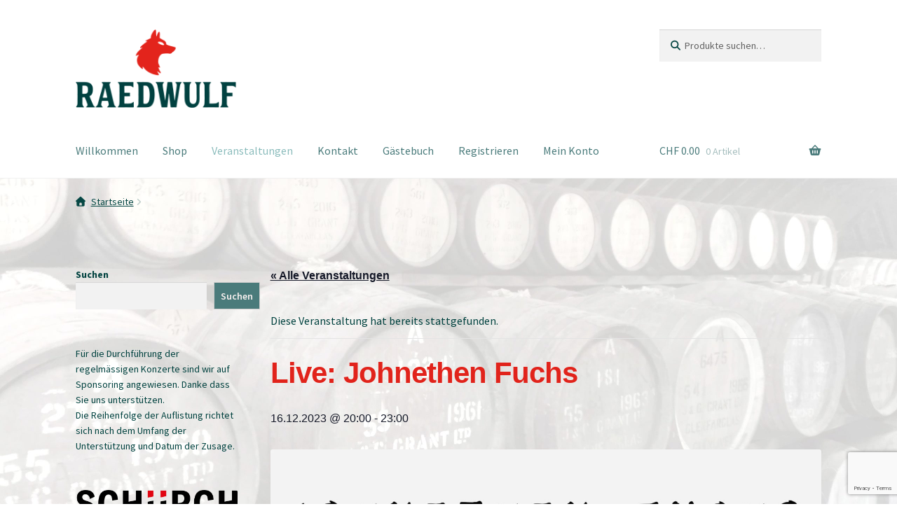

--- FILE ---
content_type: text/html; charset=utf-8
request_url: https://www.google.com/recaptcha/api2/anchor?ar=1&k=6LfYbgIqAAAAAEv1_LeVNZ64XxhtqsOIz1ivJ3kq&co=aHR0cHM6Ly9yYWVkd3VsZi5jaDo0NDM.&hl=en&v=N67nZn4AqZkNcbeMu4prBgzg&size=invisible&anchor-ms=20000&execute-ms=30000&cb=aua6szjpfi82
body_size: 48749
content:
<!DOCTYPE HTML><html dir="ltr" lang="en"><head><meta http-equiv="Content-Type" content="text/html; charset=UTF-8">
<meta http-equiv="X-UA-Compatible" content="IE=edge">
<title>reCAPTCHA</title>
<style type="text/css">
/* cyrillic-ext */
@font-face {
  font-family: 'Roboto';
  font-style: normal;
  font-weight: 400;
  font-stretch: 100%;
  src: url(//fonts.gstatic.com/s/roboto/v48/KFO7CnqEu92Fr1ME7kSn66aGLdTylUAMa3GUBHMdazTgWw.woff2) format('woff2');
  unicode-range: U+0460-052F, U+1C80-1C8A, U+20B4, U+2DE0-2DFF, U+A640-A69F, U+FE2E-FE2F;
}
/* cyrillic */
@font-face {
  font-family: 'Roboto';
  font-style: normal;
  font-weight: 400;
  font-stretch: 100%;
  src: url(//fonts.gstatic.com/s/roboto/v48/KFO7CnqEu92Fr1ME7kSn66aGLdTylUAMa3iUBHMdazTgWw.woff2) format('woff2');
  unicode-range: U+0301, U+0400-045F, U+0490-0491, U+04B0-04B1, U+2116;
}
/* greek-ext */
@font-face {
  font-family: 'Roboto';
  font-style: normal;
  font-weight: 400;
  font-stretch: 100%;
  src: url(//fonts.gstatic.com/s/roboto/v48/KFO7CnqEu92Fr1ME7kSn66aGLdTylUAMa3CUBHMdazTgWw.woff2) format('woff2');
  unicode-range: U+1F00-1FFF;
}
/* greek */
@font-face {
  font-family: 'Roboto';
  font-style: normal;
  font-weight: 400;
  font-stretch: 100%;
  src: url(//fonts.gstatic.com/s/roboto/v48/KFO7CnqEu92Fr1ME7kSn66aGLdTylUAMa3-UBHMdazTgWw.woff2) format('woff2');
  unicode-range: U+0370-0377, U+037A-037F, U+0384-038A, U+038C, U+038E-03A1, U+03A3-03FF;
}
/* math */
@font-face {
  font-family: 'Roboto';
  font-style: normal;
  font-weight: 400;
  font-stretch: 100%;
  src: url(//fonts.gstatic.com/s/roboto/v48/KFO7CnqEu92Fr1ME7kSn66aGLdTylUAMawCUBHMdazTgWw.woff2) format('woff2');
  unicode-range: U+0302-0303, U+0305, U+0307-0308, U+0310, U+0312, U+0315, U+031A, U+0326-0327, U+032C, U+032F-0330, U+0332-0333, U+0338, U+033A, U+0346, U+034D, U+0391-03A1, U+03A3-03A9, U+03B1-03C9, U+03D1, U+03D5-03D6, U+03F0-03F1, U+03F4-03F5, U+2016-2017, U+2034-2038, U+203C, U+2040, U+2043, U+2047, U+2050, U+2057, U+205F, U+2070-2071, U+2074-208E, U+2090-209C, U+20D0-20DC, U+20E1, U+20E5-20EF, U+2100-2112, U+2114-2115, U+2117-2121, U+2123-214F, U+2190, U+2192, U+2194-21AE, U+21B0-21E5, U+21F1-21F2, U+21F4-2211, U+2213-2214, U+2216-22FF, U+2308-230B, U+2310, U+2319, U+231C-2321, U+2336-237A, U+237C, U+2395, U+239B-23B7, U+23D0, U+23DC-23E1, U+2474-2475, U+25AF, U+25B3, U+25B7, U+25BD, U+25C1, U+25CA, U+25CC, U+25FB, U+266D-266F, U+27C0-27FF, U+2900-2AFF, U+2B0E-2B11, U+2B30-2B4C, U+2BFE, U+3030, U+FF5B, U+FF5D, U+1D400-1D7FF, U+1EE00-1EEFF;
}
/* symbols */
@font-face {
  font-family: 'Roboto';
  font-style: normal;
  font-weight: 400;
  font-stretch: 100%;
  src: url(//fonts.gstatic.com/s/roboto/v48/KFO7CnqEu92Fr1ME7kSn66aGLdTylUAMaxKUBHMdazTgWw.woff2) format('woff2');
  unicode-range: U+0001-000C, U+000E-001F, U+007F-009F, U+20DD-20E0, U+20E2-20E4, U+2150-218F, U+2190, U+2192, U+2194-2199, U+21AF, U+21E6-21F0, U+21F3, U+2218-2219, U+2299, U+22C4-22C6, U+2300-243F, U+2440-244A, U+2460-24FF, U+25A0-27BF, U+2800-28FF, U+2921-2922, U+2981, U+29BF, U+29EB, U+2B00-2BFF, U+4DC0-4DFF, U+FFF9-FFFB, U+10140-1018E, U+10190-1019C, U+101A0, U+101D0-101FD, U+102E0-102FB, U+10E60-10E7E, U+1D2C0-1D2D3, U+1D2E0-1D37F, U+1F000-1F0FF, U+1F100-1F1AD, U+1F1E6-1F1FF, U+1F30D-1F30F, U+1F315, U+1F31C, U+1F31E, U+1F320-1F32C, U+1F336, U+1F378, U+1F37D, U+1F382, U+1F393-1F39F, U+1F3A7-1F3A8, U+1F3AC-1F3AF, U+1F3C2, U+1F3C4-1F3C6, U+1F3CA-1F3CE, U+1F3D4-1F3E0, U+1F3ED, U+1F3F1-1F3F3, U+1F3F5-1F3F7, U+1F408, U+1F415, U+1F41F, U+1F426, U+1F43F, U+1F441-1F442, U+1F444, U+1F446-1F449, U+1F44C-1F44E, U+1F453, U+1F46A, U+1F47D, U+1F4A3, U+1F4B0, U+1F4B3, U+1F4B9, U+1F4BB, U+1F4BF, U+1F4C8-1F4CB, U+1F4D6, U+1F4DA, U+1F4DF, U+1F4E3-1F4E6, U+1F4EA-1F4ED, U+1F4F7, U+1F4F9-1F4FB, U+1F4FD-1F4FE, U+1F503, U+1F507-1F50B, U+1F50D, U+1F512-1F513, U+1F53E-1F54A, U+1F54F-1F5FA, U+1F610, U+1F650-1F67F, U+1F687, U+1F68D, U+1F691, U+1F694, U+1F698, U+1F6AD, U+1F6B2, U+1F6B9-1F6BA, U+1F6BC, U+1F6C6-1F6CF, U+1F6D3-1F6D7, U+1F6E0-1F6EA, U+1F6F0-1F6F3, U+1F6F7-1F6FC, U+1F700-1F7FF, U+1F800-1F80B, U+1F810-1F847, U+1F850-1F859, U+1F860-1F887, U+1F890-1F8AD, U+1F8B0-1F8BB, U+1F8C0-1F8C1, U+1F900-1F90B, U+1F93B, U+1F946, U+1F984, U+1F996, U+1F9E9, U+1FA00-1FA6F, U+1FA70-1FA7C, U+1FA80-1FA89, U+1FA8F-1FAC6, U+1FACE-1FADC, U+1FADF-1FAE9, U+1FAF0-1FAF8, U+1FB00-1FBFF;
}
/* vietnamese */
@font-face {
  font-family: 'Roboto';
  font-style: normal;
  font-weight: 400;
  font-stretch: 100%;
  src: url(//fonts.gstatic.com/s/roboto/v48/KFO7CnqEu92Fr1ME7kSn66aGLdTylUAMa3OUBHMdazTgWw.woff2) format('woff2');
  unicode-range: U+0102-0103, U+0110-0111, U+0128-0129, U+0168-0169, U+01A0-01A1, U+01AF-01B0, U+0300-0301, U+0303-0304, U+0308-0309, U+0323, U+0329, U+1EA0-1EF9, U+20AB;
}
/* latin-ext */
@font-face {
  font-family: 'Roboto';
  font-style: normal;
  font-weight: 400;
  font-stretch: 100%;
  src: url(//fonts.gstatic.com/s/roboto/v48/KFO7CnqEu92Fr1ME7kSn66aGLdTylUAMa3KUBHMdazTgWw.woff2) format('woff2');
  unicode-range: U+0100-02BA, U+02BD-02C5, U+02C7-02CC, U+02CE-02D7, U+02DD-02FF, U+0304, U+0308, U+0329, U+1D00-1DBF, U+1E00-1E9F, U+1EF2-1EFF, U+2020, U+20A0-20AB, U+20AD-20C0, U+2113, U+2C60-2C7F, U+A720-A7FF;
}
/* latin */
@font-face {
  font-family: 'Roboto';
  font-style: normal;
  font-weight: 400;
  font-stretch: 100%;
  src: url(//fonts.gstatic.com/s/roboto/v48/KFO7CnqEu92Fr1ME7kSn66aGLdTylUAMa3yUBHMdazQ.woff2) format('woff2');
  unicode-range: U+0000-00FF, U+0131, U+0152-0153, U+02BB-02BC, U+02C6, U+02DA, U+02DC, U+0304, U+0308, U+0329, U+2000-206F, U+20AC, U+2122, U+2191, U+2193, U+2212, U+2215, U+FEFF, U+FFFD;
}
/* cyrillic-ext */
@font-face {
  font-family: 'Roboto';
  font-style: normal;
  font-weight: 500;
  font-stretch: 100%;
  src: url(//fonts.gstatic.com/s/roboto/v48/KFO7CnqEu92Fr1ME7kSn66aGLdTylUAMa3GUBHMdazTgWw.woff2) format('woff2');
  unicode-range: U+0460-052F, U+1C80-1C8A, U+20B4, U+2DE0-2DFF, U+A640-A69F, U+FE2E-FE2F;
}
/* cyrillic */
@font-face {
  font-family: 'Roboto';
  font-style: normal;
  font-weight: 500;
  font-stretch: 100%;
  src: url(//fonts.gstatic.com/s/roboto/v48/KFO7CnqEu92Fr1ME7kSn66aGLdTylUAMa3iUBHMdazTgWw.woff2) format('woff2');
  unicode-range: U+0301, U+0400-045F, U+0490-0491, U+04B0-04B1, U+2116;
}
/* greek-ext */
@font-face {
  font-family: 'Roboto';
  font-style: normal;
  font-weight: 500;
  font-stretch: 100%;
  src: url(//fonts.gstatic.com/s/roboto/v48/KFO7CnqEu92Fr1ME7kSn66aGLdTylUAMa3CUBHMdazTgWw.woff2) format('woff2');
  unicode-range: U+1F00-1FFF;
}
/* greek */
@font-face {
  font-family: 'Roboto';
  font-style: normal;
  font-weight: 500;
  font-stretch: 100%;
  src: url(//fonts.gstatic.com/s/roboto/v48/KFO7CnqEu92Fr1ME7kSn66aGLdTylUAMa3-UBHMdazTgWw.woff2) format('woff2');
  unicode-range: U+0370-0377, U+037A-037F, U+0384-038A, U+038C, U+038E-03A1, U+03A3-03FF;
}
/* math */
@font-face {
  font-family: 'Roboto';
  font-style: normal;
  font-weight: 500;
  font-stretch: 100%;
  src: url(//fonts.gstatic.com/s/roboto/v48/KFO7CnqEu92Fr1ME7kSn66aGLdTylUAMawCUBHMdazTgWw.woff2) format('woff2');
  unicode-range: U+0302-0303, U+0305, U+0307-0308, U+0310, U+0312, U+0315, U+031A, U+0326-0327, U+032C, U+032F-0330, U+0332-0333, U+0338, U+033A, U+0346, U+034D, U+0391-03A1, U+03A3-03A9, U+03B1-03C9, U+03D1, U+03D5-03D6, U+03F0-03F1, U+03F4-03F5, U+2016-2017, U+2034-2038, U+203C, U+2040, U+2043, U+2047, U+2050, U+2057, U+205F, U+2070-2071, U+2074-208E, U+2090-209C, U+20D0-20DC, U+20E1, U+20E5-20EF, U+2100-2112, U+2114-2115, U+2117-2121, U+2123-214F, U+2190, U+2192, U+2194-21AE, U+21B0-21E5, U+21F1-21F2, U+21F4-2211, U+2213-2214, U+2216-22FF, U+2308-230B, U+2310, U+2319, U+231C-2321, U+2336-237A, U+237C, U+2395, U+239B-23B7, U+23D0, U+23DC-23E1, U+2474-2475, U+25AF, U+25B3, U+25B7, U+25BD, U+25C1, U+25CA, U+25CC, U+25FB, U+266D-266F, U+27C0-27FF, U+2900-2AFF, U+2B0E-2B11, U+2B30-2B4C, U+2BFE, U+3030, U+FF5B, U+FF5D, U+1D400-1D7FF, U+1EE00-1EEFF;
}
/* symbols */
@font-face {
  font-family: 'Roboto';
  font-style: normal;
  font-weight: 500;
  font-stretch: 100%;
  src: url(//fonts.gstatic.com/s/roboto/v48/KFO7CnqEu92Fr1ME7kSn66aGLdTylUAMaxKUBHMdazTgWw.woff2) format('woff2');
  unicode-range: U+0001-000C, U+000E-001F, U+007F-009F, U+20DD-20E0, U+20E2-20E4, U+2150-218F, U+2190, U+2192, U+2194-2199, U+21AF, U+21E6-21F0, U+21F3, U+2218-2219, U+2299, U+22C4-22C6, U+2300-243F, U+2440-244A, U+2460-24FF, U+25A0-27BF, U+2800-28FF, U+2921-2922, U+2981, U+29BF, U+29EB, U+2B00-2BFF, U+4DC0-4DFF, U+FFF9-FFFB, U+10140-1018E, U+10190-1019C, U+101A0, U+101D0-101FD, U+102E0-102FB, U+10E60-10E7E, U+1D2C0-1D2D3, U+1D2E0-1D37F, U+1F000-1F0FF, U+1F100-1F1AD, U+1F1E6-1F1FF, U+1F30D-1F30F, U+1F315, U+1F31C, U+1F31E, U+1F320-1F32C, U+1F336, U+1F378, U+1F37D, U+1F382, U+1F393-1F39F, U+1F3A7-1F3A8, U+1F3AC-1F3AF, U+1F3C2, U+1F3C4-1F3C6, U+1F3CA-1F3CE, U+1F3D4-1F3E0, U+1F3ED, U+1F3F1-1F3F3, U+1F3F5-1F3F7, U+1F408, U+1F415, U+1F41F, U+1F426, U+1F43F, U+1F441-1F442, U+1F444, U+1F446-1F449, U+1F44C-1F44E, U+1F453, U+1F46A, U+1F47D, U+1F4A3, U+1F4B0, U+1F4B3, U+1F4B9, U+1F4BB, U+1F4BF, U+1F4C8-1F4CB, U+1F4D6, U+1F4DA, U+1F4DF, U+1F4E3-1F4E6, U+1F4EA-1F4ED, U+1F4F7, U+1F4F9-1F4FB, U+1F4FD-1F4FE, U+1F503, U+1F507-1F50B, U+1F50D, U+1F512-1F513, U+1F53E-1F54A, U+1F54F-1F5FA, U+1F610, U+1F650-1F67F, U+1F687, U+1F68D, U+1F691, U+1F694, U+1F698, U+1F6AD, U+1F6B2, U+1F6B9-1F6BA, U+1F6BC, U+1F6C6-1F6CF, U+1F6D3-1F6D7, U+1F6E0-1F6EA, U+1F6F0-1F6F3, U+1F6F7-1F6FC, U+1F700-1F7FF, U+1F800-1F80B, U+1F810-1F847, U+1F850-1F859, U+1F860-1F887, U+1F890-1F8AD, U+1F8B0-1F8BB, U+1F8C0-1F8C1, U+1F900-1F90B, U+1F93B, U+1F946, U+1F984, U+1F996, U+1F9E9, U+1FA00-1FA6F, U+1FA70-1FA7C, U+1FA80-1FA89, U+1FA8F-1FAC6, U+1FACE-1FADC, U+1FADF-1FAE9, U+1FAF0-1FAF8, U+1FB00-1FBFF;
}
/* vietnamese */
@font-face {
  font-family: 'Roboto';
  font-style: normal;
  font-weight: 500;
  font-stretch: 100%;
  src: url(//fonts.gstatic.com/s/roboto/v48/KFO7CnqEu92Fr1ME7kSn66aGLdTylUAMa3OUBHMdazTgWw.woff2) format('woff2');
  unicode-range: U+0102-0103, U+0110-0111, U+0128-0129, U+0168-0169, U+01A0-01A1, U+01AF-01B0, U+0300-0301, U+0303-0304, U+0308-0309, U+0323, U+0329, U+1EA0-1EF9, U+20AB;
}
/* latin-ext */
@font-face {
  font-family: 'Roboto';
  font-style: normal;
  font-weight: 500;
  font-stretch: 100%;
  src: url(//fonts.gstatic.com/s/roboto/v48/KFO7CnqEu92Fr1ME7kSn66aGLdTylUAMa3KUBHMdazTgWw.woff2) format('woff2');
  unicode-range: U+0100-02BA, U+02BD-02C5, U+02C7-02CC, U+02CE-02D7, U+02DD-02FF, U+0304, U+0308, U+0329, U+1D00-1DBF, U+1E00-1E9F, U+1EF2-1EFF, U+2020, U+20A0-20AB, U+20AD-20C0, U+2113, U+2C60-2C7F, U+A720-A7FF;
}
/* latin */
@font-face {
  font-family: 'Roboto';
  font-style: normal;
  font-weight: 500;
  font-stretch: 100%;
  src: url(//fonts.gstatic.com/s/roboto/v48/KFO7CnqEu92Fr1ME7kSn66aGLdTylUAMa3yUBHMdazQ.woff2) format('woff2');
  unicode-range: U+0000-00FF, U+0131, U+0152-0153, U+02BB-02BC, U+02C6, U+02DA, U+02DC, U+0304, U+0308, U+0329, U+2000-206F, U+20AC, U+2122, U+2191, U+2193, U+2212, U+2215, U+FEFF, U+FFFD;
}
/* cyrillic-ext */
@font-face {
  font-family: 'Roboto';
  font-style: normal;
  font-weight: 900;
  font-stretch: 100%;
  src: url(//fonts.gstatic.com/s/roboto/v48/KFO7CnqEu92Fr1ME7kSn66aGLdTylUAMa3GUBHMdazTgWw.woff2) format('woff2');
  unicode-range: U+0460-052F, U+1C80-1C8A, U+20B4, U+2DE0-2DFF, U+A640-A69F, U+FE2E-FE2F;
}
/* cyrillic */
@font-face {
  font-family: 'Roboto';
  font-style: normal;
  font-weight: 900;
  font-stretch: 100%;
  src: url(//fonts.gstatic.com/s/roboto/v48/KFO7CnqEu92Fr1ME7kSn66aGLdTylUAMa3iUBHMdazTgWw.woff2) format('woff2');
  unicode-range: U+0301, U+0400-045F, U+0490-0491, U+04B0-04B1, U+2116;
}
/* greek-ext */
@font-face {
  font-family: 'Roboto';
  font-style: normal;
  font-weight: 900;
  font-stretch: 100%;
  src: url(//fonts.gstatic.com/s/roboto/v48/KFO7CnqEu92Fr1ME7kSn66aGLdTylUAMa3CUBHMdazTgWw.woff2) format('woff2');
  unicode-range: U+1F00-1FFF;
}
/* greek */
@font-face {
  font-family: 'Roboto';
  font-style: normal;
  font-weight: 900;
  font-stretch: 100%;
  src: url(//fonts.gstatic.com/s/roboto/v48/KFO7CnqEu92Fr1ME7kSn66aGLdTylUAMa3-UBHMdazTgWw.woff2) format('woff2');
  unicode-range: U+0370-0377, U+037A-037F, U+0384-038A, U+038C, U+038E-03A1, U+03A3-03FF;
}
/* math */
@font-face {
  font-family: 'Roboto';
  font-style: normal;
  font-weight: 900;
  font-stretch: 100%;
  src: url(//fonts.gstatic.com/s/roboto/v48/KFO7CnqEu92Fr1ME7kSn66aGLdTylUAMawCUBHMdazTgWw.woff2) format('woff2');
  unicode-range: U+0302-0303, U+0305, U+0307-0308, U+0310, U+0312, U+0315, U+031A, U+0326-0327, U+032C, U+032F-0330, U+0332-0333, U+0338, U+033A, U+0346, U+034D, U+0391-03A1, U+03A3-03A9, U+03B1-03C9, U+03D1, U+03D5-03D6, U+03F0-03F1, U+03F4-03F5, U+2016-2017, U+2034-2038, U+203C, U+2040, U+2043, U+2047, U+2050, U+2057, U+205F, U+2070-2071, U+2074-208E, U+2090-209C, U+20D0-20DC, U+20E1, U+20E5-20EF, U+2100-2112, U+2114-2115, U+2117-2121, U+2123-214F, U+2190, U+2192, U+2194-21AE, U+21B0-21E5, U+21F1-21F2, U+21F4-2211, U+2213-2214, U+2216-22FF, U+2308-230B, U+2310, U+2319, U+231C-2321, U+2336-237A, U+237C, U+2395, U+239B-23B7, U+23D0, U+23DC-23E1, U+2474-2475, U+25AF, U+25B3, U+25B7, U+25BD, U+25C1, U+25CA, U+25CC, U+25FB, U+266D-266F, U+27C0-27FF, U+2900-2AFF, U+2B0E-2B11, U+2B30-2B4C, U+2BFE, U+3030, U+FF5B, U+FF5D, U+1D400-1D7FF, U+1EE00-1EEFF;
}
/* symbols */
@font-face {
  font-family: 'Roboto';
  font-style: normal;
  font-weight: 900;
  font-stretch: 100%;
  src: url(//fonts.gstatic.com/s/roboto/v48/KFO7CnqEu92Fr1ME7kSn66aGLdTylUAMaxKUBHMdazTgWw.woff2) format('woff2');
  unicode-range: U+0001-000C, U+000E-001F, U+007F-009F, U+20DD-20E0, U+20E2-20E4, U+2150-218F, U+2190, U+2192, U+2194-2199, U+21AF, U+21E6-21F0, U+21F3, U+2218-2219, U+2299, U+22C4-22C6, U+2300-243F, U+2440-244A, U+2460-24FF, U+25A0-27BF, U+2800-28FF, U+2921-2922, U+2981, U+29BF, U+29EB, U+2B00-2BFF, U+4DC0-4DFF, U+FFF9-FFFB, U+10140-1018E, U+10190-1019C, U+101A0, U+101D0-101FD, U+102E0-102FB, U+10E60-10E7E, U+1D2C0-1D2D3, U+1D2E0-1D37F, U+1F000-1F0FF, U+1F100-1F1AD, U+1F1E6-1F1FF, U+1F30D-1F30F, U+1F315, U+1F31C, U+1F31E, U+1F320-1F32C, U+1F336, U+1F378, U+1F37D, U+1F382, U+1F393-1F39F, U+1F3A7-1F3A8, U+1F3AC-1F3AF, U+1F3C2, U+1F3C4-1F3C6, U+1F3CA-1F3CE, U+1F3D4-1F3E0, U+1F3ED, U+1F3F1-1F3F3, U+1F3F5-1F3F7, U+1F408, U+1F415, U+1F41F, U+1F426, U+1F43F, U+1F441-1F442, U+1F444, U+1F446-1F449, U+1F44C-1F44E, U+1F453, U+1F46A, U+1F47D, U+1F4A3, U+1F4B0, U+1F4B3, U+1F4B9, U+1F4BB, U+1F4BF, U+1F4C8-1F4CB, U+1F4D6, U+1F4DA, U+1F4DF, U+1F4E3-1F4E6, U+1F4EA-1F4ED, U+1F4F7, U+1F4F9-1F4FB, U+1F4FD-1F4FE, U+1F503, U+1F507-1F50B, U+1F50D, U+1F512-1F513, U+1F53E-1F54A, U+1F54F-1F5FA, U+1F610, U+1F650-1F67F, U+1F687, U+1F68D, U+1F691, U+1F694, U+1F698, U+1F6AD, U+1F6B2, U+1F6B9-1F6BA, U+1F6BC, U+1F6C6-1F6CF, U+1F6D3-1F6D7, U+1F6E0-1F6EA, U+1F6F0-1F6F3, U+1F6F7-1F6FC, U+1F700-1F7FF, U+1F800-1F80B, U+1F810-1F847, U+1F850-1F859, U+1F860-1F887, U+1F890-1F8AD, U+1F8B0-1F8BB, U+1F8C0-1F8C1, U+1F900-1F90B, U+1F93B, U+1F946, U+1F984, U+1F996, U+1F9E9, U+1FA00-1FA6F, U+1FA70-1FA7C, U+1FA80-1FA89, U+1FA8F-1FAC6, U+1FACE-1FADC, U+1FADF-1FAE9, U+1FAF0-1FAF8, U+1FB00-1FBFF;
}
/* vietnamese */
@font-face {
  font-family: 'Roboto';
  font-style: normal;
  font-weight: 900;
  font-stretch: 100%;
  src: url(//fonts.gstatic.com/s/roboto/v48/KFO7CnqEu92Fr1ME7kSn66aGLdTylUAMa3OUBHMdazTgWw.woff2) format('woff2');
  unicode-range: U+0102-0103, U+0110-0111, U+0128-0129, U+0168-0169, U+01A0-01A1, U+01AF-01B0, U+0300-0301, U+0303-0304, U+0308-0309, U+0323, U+0329, U+1EA0-1EF9, U+20AB;
}
/* latin-ext */
@font-face {
  font-family: 'Roboto';
  font-style: normal;
  font-weight: 900;
  font-stretch: 100%;
  src: url(//fonts.gstatic.com/s/roboto/v48/KFO7CnqEu92Fr1ME7kSn66aGLdTylUAMa3KUBHMdazTgWw.woff2) format('woff2');
  unicode-range: U+0100-02BA, U+02BD-02C5, U+02C7-02CC, U+02CE-02D7, U+02DD-02FF, U+0304, U+0308, U+0329, U+1D00-1DBF, U+1E00-1E9F, U+1EF2-1EFF, U+2020, U+20A0-20AB, U+20AD-20C0, U+2113, U+2C60-2C7F, U+A720-A7FF;
}
/* latin */
@font-face {
  font-family: 'Roboto';
  font-style: normal;
  font-weight: 900;
  font-stretch: 100%;
  src: url(//fonts.gstatic.com/s/roboto/v48/KFO7CnqEu92Fr1ME7kSn66aGLdTylUAMa3yUBHMdazQ.woff2) format('woff2');
  unicode-range: U+0000-00FF, U+0131, U+0152-0153, U+02BB-02BC, U+02C6, U+02DA, U+02DC, U+0304, U+0308, U+0329, U+2000-206F, U+20AC, U+2122, U+2191, U+2193, U+2212, U+2215, U+FEFF, U+FFFD;
}

</style>
<link rel="stylesheet" type="text/css" href="https://www.gstatic.com/recaptcha/releases/N67nZn4AqZkNcbeMu4prBgzg/styles__ltr.css">
<script nonce="mbWO86P8PHtdGa7nUUTAHg" type="text/javascript">window['__recaptcha_api'] = 'https://www.google.com/recaptcha/api2/';</script>
<script type="text/javascript" src="https://www.gstatic.com/recaptcha/releases/N67nZn4AqZkNcbeMu4prBgzg/recaptcha__en.js" nonce="mbWO86P8PHtdGa7nUUTAHg">
      
    </script></head>
<body><div id="rc-anchor-alert" class="rc-anchor-alert"></div>
<input type="hidden" id="recaptcha-token" value="[base64]">
<script type="text/javascript" nonce="mbWO86P8PHtdGa7nUUTAHg">
      recaptcha.anchor.Main.init("[\x22ainput\x22,[\x22bgdata\x22,\x22\x22,\[base64]/[base64]/MjU1Ong/[base64]/[base64]/[base64]/[base64]/[base64]/[base64]/[base64]/[base64]/[base64]/[base64]/[base64]/[base64]/[base64]/[base64]/[base64]\\u003d\x22,\[base64]\\u003d\\u003d\x22,\x22HibDgkjDlnLDqkxCwr1Hw7k9QcKUw6wuwrpBIj1iw7XCphHDgkU/w5J3ZDnCpMK7ciI/wrMyW8OpXMO+wo3DksKDZ01fwqEBwq0fI8OZw4I/NsKhw4txUMKRwp12d8OWwowGBcKyB8OWPsK5G8OsTcOyMQjCkMKsw69zwq/DpDPCgFnChsKswr8tZVkTLUfCk8OBwqrDiAzChMKTfMKQFBEcSsK5wp1AEMOfwqkYTMOSwotfW8O7JMOqw4YxCcKJCcOWwq3CmX54w7wYX1TDqVPCm8KmwrHDkmYjEijDscOHwro9w4XCtMOHw6jDq3TCsgs9J0c8D8ONwo5raMO8w53ClsKIQ8KhDcKowo8Zwp/DgWvCq8K3eEw/GAbDl8KXF8OIwpPDl8KSZAHCnQXDsWJWw7LChsOIw6YXwrPCmFTDq3LDlg9ZR1g2E8KeW8OfVsOnw4EOwrEJFzDDrGcNw4dvB33DisO9wpRkbMK3wocTc1tGwqFvw4Y6ccOWfRjDjn8sfMOGBBAZWcKgwqgcw6jDuMOCWx/DmxzDkR/ChcO5MzbCrsOuw6vDj0XCnsOjwpLDmwtYw7vClsOmMRVIwqI8w5s7HR/DhlxLMcO+woJ8wp/DhQV1woNjacORQMKjwrjCkcKRwpjCqWsswpRrwrvCgMOKwqbDrW7DrcOmCMKlwpvCmzJCGV0iHgHCo8K1wolRw4BEwqEwMsKdLMKTwojDuAXCqxYRw7xdBX/DqcKqwpFceEtdPcKFwrA8Z8OXaWV9w7AjwoNhCxjClMORw4/CjcOOKQxgw77DkcKOwqPDoRLDnFTDsW/CscOtw7REw6wHw5XDoRjCjSIdwr8KeDDDmMKGFwDDsMKJGAPCv8OoQMKAWS3DisKww7HCpX0nI8OCw6LCvw8Lw4lFwqjDqA8lw4oKYj14UMO3wo1Tw7sQw6k7KUlPw688wppcRGwyM8Okw5rDoH5Ow496SRgefGvDrMKSw71Ka8OnOcOrIcO/D8KiwqHCuTQzw5nCvMKVKsKTw6d3FMOzbhpMAG9ywrpkwoFKJMOrFEjDqwwGKsO7wr/DmsKNw7wvMgTDh8O/aWZTJ8KBwrrCrsKnw6fDqsOYwoXDncOlw6XClXdXccK5wqclZSwpw6LDkA7DksOzw4nDssODWMOUwqzCl8KXwp/CnTtkwp0nUsORwrd2wqRpw4bDvMO3BFXCgXLCnTRYwqAzD8OBwqvDosKgc8OVw5PCjsKQw5RPDiXDssKWwovCuMOxS0XDqFdzwpbDrg0yw4vChk/[base64]/[base64]/DpsOSwrXCjhx8GMKVDF7Dk8KLdCEMHsO6QU9gw7bCvXUOwoV2ACzCiMKywobDvcKZw77DvsOjbcO3w4zCt8KPbsOgw7/Dr8KlwobDrFsmY8OHworDj8OMw4YjNCEGaMOaw6LDmhx5w7VHw6fDkGlcwrnCmUzCv8K+w5/Ds8OPwoXCscKtU8OQZ8KLeMOGw6RxwpF2w7Bew7TClMOBw6cYYcO5U2HDoD3DjV/CqcKWwoXCiCrCjcKjJWhpZgLDoDnDjMOuLcKAbUXDpsKWJXoDTMOwXnzCksKbG8O3w4ltTEwTw5/Dr8KHwoDDkC4Ywr/DgsKUHsKUI8OJfjfDlHxBZAjDuG3ClgPDkgUEwpBAG8O1w7NxI8OsScKcKsOwwp5KDg7DlcKxw6ZtF8OzwqhpwpXCkTZ9w7XDsh9+U0VANzrCh8KRw7tdwozDjMOrw5BUw6vDinoBw7cAaMKjScONR8KpwrjCqcKuEzTChWMXwrQMwog9wrAlw6p/GMOQw5HCpRoiPMO8L1rDn8K2KmPDh01OaW7DmwnDo2rDm8Kywqh4wqJ+ICnDnx8uwojCq8K0w4JPScKabTTDuBXDvMOTw6o2ScOiw5NbY8OowoXCnMKgw4/Dr8Kbwrt+w7JsR8Obwpsnwq3CrhNiJ8O7w4XCuQMlwpXCqcOVPAlsw51WwpXCl8KXwr8nCsK8wrIxwoTDocO8G8K2IcOdw6glHijCrcOew4FGCDHDuUfChAsww6jCgGYzwpHCncODKcKhLjs5wq7DusK0ZW/Dn8KuZU/Dk1PDshDCtCEkfsOWHcK5bsKCw5FBw7c7w6HDmcKFwovClwzCpcOXwrkvw6/DjnzDo3JMaEk+AGfChMOYwrNfH8O/w5sKwosZwq0UUcKqw67CmMOvUzNsE8OjwpVcw4nCnidaOMOWR2TCmcOINsKqXMOHw5RXwpIdd8OzBsKTNMOgw6rDjsKAw6nCjsOTJi/CqcOCwrAIw7/DpXFwwpB0wrbDgx8hwpPCvFdqwoHDsMKxJAQ+A8Kow6hyaGXDrE/DlMK6wr49w4nCnVnDqMKhw5UKeyIOwpcfw4TCnsK3XcKVwrPDq8K+w7ljw7PCqsOhwp8pB8Kiw6cLw6zCryFWCBs2w57DjmQFw4rCkcK1DMOBwohZAsOEK8OTwqQMwr7CpcO5wqzDiRXDqgvDsAjDkw/CnMOnSWPDmcO/w7FTT3rDgArCo2jDuzbDkRg8wqXCvsKmfl4DwpcZw5bDjcOvwrA6CMKGfcKsw6wjwqtEdcKRw6fDjcOUw51IQcO7BTbCuj/DkcK6SlfDlhxEAcOzwq9Zw5TCiMKrGTbDogklJsKuAsK+DBkWw6ErOMOwN8OODcO1wrtxwrpfGcOUwo4lexF4wqt7VMOuwqRRw7htw7vCpVlKIsOEwoUzwpYQw7jCisKmwqfCsMOPRcKnchptw61Cb8Oawr/CrwbCrMKlwoXCgcKXMRvDijTDoMKoWMOveFRdB10Mw7bDqMKIw6YLwq1Cw7JXw5xNf1VfPEE5wp/CnUppIMOTwoDCqMOmRiDCrcKKbU5uwoB6M8ObwrDDp8Onw4R5O3gPwqJYV8KUVBnDrMKcwoMrw7fDjsOBCsKjHsODNsOURMKfw6PDoMOnwo7DgDXChsOrVcOPwqQKWWnDmyLCiMO9w4zCjcK2w4XCl0TCk8OrwocPbsK/bcK3A2Udw519w54XTFs2AsOVTmTDsRHCq8KqQAzCkzzDiUYiF8Oswo3CuMOFw5Bhw4k9w78pV8OOQMK4SMO9wpcMXsOAwoMvB1rCkMKXSMOIwqPCp8Kab8K8eTvDsW1ww6szcgXCgnEfDsKxw7zDp2vDj2x0K8OVBW3Cki7CsMOSR8OGwq/Dll0jJsO5G8KMw7oGwqTDlnjDrQMxw77CpcKbUcOgGsOkw5Zlw4hzdMOfEjMuw44ZPx/Dh8KXwqFXGMORw47DnV9KI8OHwr3DssOnw5rDilgcWsOMOsKewodhHXQzwoA4wrbDkcO1woIiSX7CoVzDn8Obw6hpwqgBw7rCvC8LJ8OdSQYww7TDjkvDqMO/w4ZkwoPCjMOjCWpZIMOiwoDDq8K2O8KHw6F9wpsvw7N+asOjw4nCvMKMw5PCssO/w7ooBMOobG7CnAg3w6ISw4wXHcKiC3tLBBTDr8KcTT0IBUdBw7MhwobDu2TCr0Zfw7FjN8KJGcOsw4Z/[base64]/CjcK5wpJzXMOOwr3DsjVow53Dq8OzZzDCuzQ1HATCvFbDtsOkw59uNybDpEXDmsOhwpw/wq7Dk1DDjQ9HwrfDuDzCvcOuDEE6NkrCn33Dt8OCwr/CocKdfHDCk1vDr8OKacO6w6vCshpCw48gJMKmZAluU8ONw5dkwoHDqWF4M8KRXRJ0w5XCrcK7wonDj8O3w4TCv8O/[base64]/[base64]/[base64]/CiA15wp3DvyLCkcK7b8Kuw7DCoi5Kw6RIN8OAw65qDUzCpk5nXMOGwo/DlMOJw5LCtSIpwo0VHgDDhCHCtFLDmMOseBlowqPDicOYw7HCu8Kowp3CtsK2JBrDucOQwoPDuGlWw6bDjy/CjMOfWcKGwqLClMK1eCjDgmLCpMK5BcKxwqPCuTpVw73CpsOdwrpeKcKyNGPCmsK7S11Zw4rCkB4bXsKOwoAFPcKkw5sLwpETw6dBwpIZccO8w7zCgsKxwpzDpMKJFlDDlnjDm2XCnzVvw7bCigwke8Kpw5RnYMKEIQoPORVqJMO9wqTDhMKVwr7Ck8KFVMKfO1s/F8KgWm8fwrfDmcONwofCssOaw64Zw5xqBMO7w6DDvCnDlE8lw59Jwp5kw7jCsmM8UkF7wqJLw4vCsMKUcEApdsOkw4gMG3N5wpJ+w5gtLFknw5nCo1LDqxRKScKXWCrCusOhLXF8K0HDpsOXwqXDjCcLVcOsw5fCqT1wMlbDoCrDkHA5wrNILMKawonCuMKWCQIDw4/CrAPCoxN8wpl7w5LCqTkPYAUawrPCnsK0CsK7DD3Ci0vDnsK+wq/DgGFCbMKta23DlznCtsOqwoZ7RzPCqsKCbAIeGjDDhsOewrNow47ClsOkw6vCvcOUwpLCqjHCkx0ABHVlwqDCo8OzKS/DhcOMwqF5woLDmMOvwo7CjMKow5jCjsO0w7vCi8OSS8OZS8Kbw4/Co2lmwq3CgDsLJcOjLh0oCMOfw49PwqRzw4nDvcKXaUd5wpIzZsOKwqlxw7vCrWLCsnPCt0VkwobCgXRkw4ZQEEbCvUzDi8OcP8OEH2ouesOOQMOwK1XDsxHCu8KQJhfDscKYwr3CoyEse8OPaMORwrQjZcO2w7bCqxUSw7bCpsOEMh/Crg7CtcKjw4fDkgrCjFt/T8KqEn3DhXrCksKJwoYUQMOedS04RcKFw4DCmCvDnMKPBcObw5rDrcKqwq0cdwnCgELDvSA8wrBbw6nCk8KmwrzCs8Otw57DogQtSsKOSRcPbmTCukoEwrzCpnDClErDmMONw7F/w5dbPcKZY8O0b8Khw7Y5HDTDicK2w6EERcOiewLCrcKOwojDlcOEcCDCmBQOdMKlw43ClXfCvm/[base64]/IsKfLsKRfw48U33CnVcYw5bDqMOywrvCicKfw4/DmMK8w6U1wpXDjikSwq1mMT9SW8KPw4/Dgy/CggjDsgpLw7bDkcO0B1/DvXlbLwrCr3HCmhMlwr0qwp3Ds8KPw77CrlXDvMKZwq/Ch8Kvw5YRPMKjIsKlTAN7JSI5RsKhwpUgwp9gw5oTw6EywrNGw7Mzw5HCjsOdBjQSwp90QBXDucKGH8KDw7nCt8OhGsOlEz7DrzHCl8OldgrCgcKZwo/CtMOuecOAd8O3HMKHQQLDk8KfSx8FwpRXLsOTwrQCwoDDkcORNRh+w7w4QcKGRcKEFCTDrUPDusKjC8KcScO8esKEEWZMw5l1wpwPw5oGd8O1wqbCpmHCgsOTw4fCl8KNw77CicKyw4rCt8Onw6nDtxJrD3pGa8O+wpcaf3DCkD3Dow/Cq8KfEcO7w6gif8K2VsKOT8K2QGJwN8O4LUh6GwnCh2HDlBR0McODwrXDtMOWw4ZUEDbDpAA0wqLDtDPCgEJxwrPDnsKiPBLDgGvCgMO9KCnDvmzCssKrEsOfXMKuw7/DjcKywrIxw5PCh8OSSiTCmyLCqX/CkglJw7PDh0IhFHcvKcKLYcOzw73Dn8KdOsOuwr8HEsOYwpTDssKnwpDDlMKRwpnCjgPDnw/Cvmc8Yw3Do2jCuCzDv8KmcsKMTREpBWDDh8OQaEPCssO7w5PDucOTOBc1wpfDiDbDrcKGw6xNwocyTMKzYMK/csKaMjbDgGXCgMO1HGJDw6p7wotqwoLCoHs6Z245MMKow6dbPXLDnsOBQcOlAsKZw7QZw6vDiyPCnGfCkAHDm8KXAcKgA25pIm9Md8KjS8OlRMKlEVIzw7fDtFnDqcOefcKxwrfCsMKwwpYmecO/w5/CtQ7Dt8K8w7jCqlZ9wpFuwqzCuMK4w5/CkH/DvwMowpPCicOdw51GwrnDtT03wr7Cmlp/[base64]/w6oiwrPChcODPMOGwpRbQV5lw47Dj3DDsMOsbGRQwpvCsSU5HcKJBSc+RQtEM8O0wp3DrMKVZMOYwprDgQfDswzCuzEbw5/CqCTDiD7DocO4UnMJwo3DvzrDuSzDq8KsYhQVdMKuw759MA/ClsKIw63CnsKyV8ORwpwcTCgSbATCrgPCpsOEGsOMLDnCjTFPYsK9w49Zw5Jxw7nCjcOxwrvDncKsKcOmPUvDpcKaw4rCrXd2w6g+UMKzwqVKZMOAGWjDmGzCsSkBUsKbdH/DpMK0w6nDuwXDomDCi8KxQStlwrLCmj7Cqw/Cr3pUEMKQAsOWFkTDn8KowqHDpsK4URPChE0SIcOMUcOpwqVkw77Ct8KNM8Kxw4jCgCvCmi/DhXATfsKtUAsKw7bCmg5mfsOkwqjCkHHDqGY8wrx2wpsRImPCiUzDr2jDsCnCjQfDrAnCqsO+wpQlw6hdwoTCoW1cw7xkwrXCq3nCrsKdw4/Dq8OoYMOtw75eCxprwrfCn8OewoISw5PCsMONGCrDrgbDm0jCiMOLX8ODw4hjw6VZwr9Tw64Lw4MNw5nDuMKzU8Oxwp3DncKhcMK0VcK+HcKzI8OCw6PDlVk/w6Zqwr0jwrDDjGPDqX7Cmg7DgFTDmQTDmS8HeB0cwpvCpzHDhcKsCygxJQPDo8KEYDzDjRnCnhTCp8K7w4nDs8OVDEvDkR0Gwq0/w7RhwrV5woVvTsKfFXF2AHLChcKlw7VJw4cdFsOvwoRKw73DhFnCssKBVsKHw6/CvsKeM8Ksw4nDoMOeUMKLYMKEw6fCg8OHwoE+woQnwo3DgS4iw4nCuBTCssKOwrJLw4fCjcONUi/[base64]/DrGzCuhFLScKMwpYHw7ASE8OcwqDDk8K3cR/CiQ8gLALCn8O9HsKbwpvCkzLCs2RQXcKFw7snw55rKTQVw7nDqsKwQcO1fMKxwrJ3wpTDgUPDgcKjLDbDmF/Dt8OAw4V8YwfDnkxJwqsHw7QtGmHDrsKsw5RfNGrCsMKrUQ7DumMTwpjCqiHCswrDjhAnwobDkwnDpCNRJUpKw6zCuQ/[base64]/[base64]/OsKwE3XCqSzDncOaw4fDjsOeRjnCicOTGiPCpnYGasOTw6nDjcKEw5ISF1NWdmPCisKYw4AWeMO9BXnCtMKrYmzCs8O1w6NIZcKCO8KGZcKfZMKzwpZYwqjCmBgLwqlvw4/[base64]/DszAJTCY2eyIZe8KSwrZPwr9CMxIvw6DCoRUcwq/Cj0g0wpY/G1jCq0c7w5zDjcKKw7FbVV/CqmDDocKhC8K1wrLDoHM/GMKawrjDqcOvD3Yjw4PCtsOLEMONwozDtDXDlVQ6V8O6wo3Dk8OrZ8OGwp5Kw4MjCHbCisKPPB9RFR7CiXnDl8KHw4/CpMOsw6TCtcOeU8KbwqXCpgHDgwvDjmMfwq/Dn8KCQsKjL8K9HkIawoQ0wqsveT/DgR8sw4jCkjHChkBzwpPDjBzDunpRw6DDuyRew54Rw6zDjCnCtx09w6PDhThPMC1qcxjClWM5BMK5VFfCqMK9Q8OCwrwjC8O3wpTDk8OYw4zCu0jCsHJ7YSQcDC59w6nDoCNnCAzCoFVAwrbCgsKgwrZlCsKlwr3DtFtrIsKCBS/CsCXCmBBswoDDh8KCGToawprDmRzDo8OKLcKLwocPw78Ow7Qfc8OJE8K/[base64]/CvyTCoTrCu2zDp0d5c8O1Xl8TL8OfwoLDhzZmw7bCgg/CtsKQEsOjcnnCjMOuwr/[base64]/[base64]/[base64]/CkR3Cs1oOwqDDhsKmMcOHwoEwYUR4wqXDksKnNkvCmDNpw5I/w4FHHsKnZnQSRcKbHkHDskdZwp4Ww5DDlcOvasOGGsKlwoYqw7PDscOlPMO1cMKeEMKUb34MwqTCjcK6ND3DpknDg8KXeVNeRg4WXiPCnsO/K8O2w6BUFsK/w49IACPCnSLCtCzCjn/Ct8KwdxbDp8OkQcKPw7sGXsKuIRvCksKhHhoTbMKKAChIw6pmS8KfcTDDn8O1wqzDhh5rQ8KzYBU8wqgXw5rCosOjJ8KOdMOuw6BSwrLDj8KYw6XDoncUD8OqwqJDwr/DtkcTw4LDljrCkcKEwpkawrDDlRDDqDhhw5YpQcKsw6rCrFfDucKMwo/DmsO0w50oDcO8wqk+MMK7UMKiEsKJwq3Cqidkw7J0dU83KWU5T27DjsK/NiXDrsOfTMOSw5HCojTDr8KzVDEpHMOMRR01e8ODPznChVwBbMK/w7vCjcKZCkbDtEnDtsOiwrrCoMKEIsK1w5TCg1zCusOhw607wpcqD1PCnBsbw6BZwrNgfVt0wqXDjMKOTMOYCU/CgRN3wo3Dm8OCw5LCvkhNw7DDl8KYXMKMLk5daEfCu1wRf8KMwojDu2gcGkZYdQHCkQ7DnEcXwowyYVnCsBbDg3N9FMO8w6bDm0HDkMOAZ1p2w79PUUpow4LCiMOLw44iwqEHw5EFwobDnQpXUH/CkRohXMOOO8KDwpPCuR3ChjXCuCwcUcKpw79TIxXCr8O3wqXCrRPCkcOUw6nDl3pyAAXDuR3Dn8KLwrNswpbDslBuwrHCuWopw5rDp00wL8KSZMKkOsKrwrNUw7HDtcOwM3bDqirDnSvCiXTDs1/[base64]/w7JTZ8O7V8KhZ8KtD8KAw6IXFWXCqV3DosOiwqLDmcOSYsKnwqXDscKmw5ZCBMK3BMOaw6s/wppxwpZZwrdewp7DrMO3w5nCiUV8d8K2JMK9wp1TwozCp8Kdw7MaWAN6w6zDu00pLwTCnkdfFMKgw4thwpPCjVB0w7zCvzvDrMKJwpLDqsOKw5LDoMOrwopWHMKiIi/CscOCMMKfQMKvwrMvw7XDmEsAwqbDuXV0wp7Du3N9ZlTDl1DCpsKywqHDqcOzwoFDEyRww4TCisKGScKVw7N/wr/Cj8ONw7jDisKuOMOIw7/CuFsuw4ckAz43w4pxBsKQAWVLw4cDw77CtiExw5LCv8KmIXMIdQ3DsRHCt8OAworCl8Opwp8WMGpTw5PDjh/Cj8OVaUdZw57CkcKpw61CAlJSwrjDj1PCjcKKwpg8ecK0TsKiwoDDtXjDkMOjwoZ4wrkyGcK0w6wNUMKLw7HDq8K+w4nClljDncOYwqZUwrVHwqcrJ8OFw5xXwpvCrDBAXF7DksOWw7QYQwJCw53DoB/[base64]/esKhD8O/w5DCpsKxCVlrwrPCh8K9NsKxJGXDv1bCt8O+w7IvGjDDsDnDtMKvw7XDh2Z8ZsOvw7pfwroVwptQfwZpfzIQw6/CqRIWNsKjwpZvwr0iwqjDocKMw7vCkFMIw48Tw4E3Mm5fwoABwpwywoLCtRxVw6XDt8OXw7NgXcOzc8OUwro8w4LChDHDgsO2w57CvcKAwrcrYMKgw4xSdcOGwo7DpcKWwrJvR8KRwpQowoTCmy/[base64]/CicKcecOuw5HCusOJc8OqbADCqsObwqdnw4gsZMOdwqvCtjjCqsO4bVJKw5E9w6jCtBPDsCTCshAPwqFMPhHCp8OAwr3DpMKLRMOLwrjCuz3DtzxxRiHCmQ02RV1nwrnCscOSK8Kew7oEwqrDn2nCkcKCLADCj8KVwr3Dh1V0w7N9w7TDoU/DoMKXwoQ/[base64]/[base64]/CksOKwozCosKHUMKhwoogwq/CtcKtwq9xwplGwo3DhW1KThvDj8KCRMKYw4VAUcOAd8KybBnCnsOyP2kIwovCtMKDdMK7Nk/DnRHCocKrR8KhWMOpYcOrwowqw4vDjFNSw4UjWsOYw63DhcOuWDE4w6jCpsOeaMKcUUIgwpVOK8OGw5NcGMKwFMOowq4fw7jCiFUYBcKTHsKlPknDusKPfsOWw4HDsRcNCCx0IGF1GSM8wrzCixF/[base64]/wrnDq8KKwr/DhMKTw5fCinXDiBnDkcOAw4Z0wrrCkMKodyBSM8Kww5jDlCjDjz/CmgLClMK9PBAeHUMfW1ZFw6cJw7BqwqDCicKfwohzw5DDsH/Cl3XDmW4vGcKWLQMBO8KMT8Kqw5bDtsOCUBN5w7/DgcK7wohYw4/DgcO1SCLDnMOebxvDoFgiw7ZQSsOwc2IcwqUFwo9Uw63DkW7ChFZ4wr3DmMOvw5ZAX8Kbw4/DssKYw6XCpHPCgHpOFwnCjcOeSj8ywoNrwplzw7PDhzUAM8K9bCAHYF3CqMKNw67DvHB+woosLUAfADw9w75cEytpw51+w40+czZAwrPDuMKCw7rCncKYwow3J8OlwqvDnsKzKQLDvkHCjsOiI8OmQsOMw4DDq8KudxF9UwzCjhB/T8Omb8K7NHknbzYbwopZw7jCq8KgQWVtP8OBw7fDjsOENMOSwqHDrsK1HXzDqE9Aw7IpIA1qw7x4wqHDuMKJH8OlSTcwNsK8wow/OFJxWz/DqsOow4NNw73DoDfCnDgAXyRmwqxBw7PCscOcwr1uw5bCrSzDs8OiJMOewqnDpsOYYkjDvxPDv8O6wpASbQ8qw40gwrxpw6bCkH3DqnEnPMOVTiFLwo7DmxzCncOzEcKFVsKpK8K/w5XCgsK9w71kMylaw6XDlcOEw6jDvMKkw6wMQsKeVMOew61IwpzDnnHCtMKCw7rChFDDgnhVES3DmcK8w54Lw4jDqWDCqsOcesKVP8Klw7zCv8OJw7xTwqTCkAzCr8Kdw7jChk7CpcOGJ8K/HcOwdEvCiMKIRMOrM2NYwqtGw5bDn0zDs8OLw69IwrcpX3RUw5jDqsOtw4TDpsO0wpzDo8K0w5EnwoplD8KNZsOnw5jCnsKbw4fDvsKkwolUw77DoW1+WG97AcOxwqQsw7TCqC/DoyLCvsKBwqPDuTTDucKawr1owpzDrWDDpCc3w6VSBsKVasKbYBTDj8KuwqMaFMKKVkkrbMKDw4haw5XCmXrDrsOjw6x6AnsLw7wSTURJw6RaXMO9eEnDhMKxQz3Cn8KYM8KLPj3ClF/[base64]/CriJVQsOvc8KfSMOwJ8OQS2XCsTZJw7vDgGXDjShpG8KWw5YJwpnCvsO6ccOpL2zDmcOraMOacMKqw6DDq8KtMh5nLsKqw6/CnyPCpVY1wrQJZsKEwpnCtMOOFSMQV8OkwrvDuGsTAcKkw5rDuwDCq8OCw7YiJl0Zw6DCjnnCmMKQwqciw5LCpsK6wrXDpm5kU1DCgcK5LsKMwr7ClsKBw79rwo3DtMK2bH/DnsKnJRXCt8KSKR/Cs1rDnsKFbznDqzHDosKkw4ddEcOPQMKlBcOzHgbDksOSUsO9EsOvGsKgwqvDtcO+QDN3wp/[base64]/F8O/R8Oxw7nDuMOlw5vDk8KbHmsVFQEiwpfDrcKsM3TChRBeDcOmGcKpw6fCocKgFMOIRsKVwoTDvcOAwq/[base64]/CkBHDlMKGw4xwPx7CmsKbXMKTwrjDqS4+worCqcOKw5gOOsOtw5lAKcK/ZiHCncOAflnDnXbDiSTDkj7Cl8OKw60HwpvDkX5WAQRuw7jDp1zCrw0mGUMFUcOHSsKMMnLCnMOiYUxRZ2LDohrCjMKuw4E7wr/CjsKgwq1awqYVw7jDjVrDg8KnTF3CpUzCtHAywpXDjsKHw4ZkccK4w4LCqWkmw5/ClsKIwpgDw5nCp01THsO1VijCisKHGsOVw5w2wpk7BiDCvMKdDSzDsERqw7JtfsOtwq/CoDrCjcKew4dxw4fDt0cWwoMgw6/DoUvDg1nDhMKow6/CuynDpcKqwofCpMO/[base64]/wrowM8K0IH0PwoDCu2cgFzfCqcOMUMO7wpNxw73ChMOuUMO8w4DDq8KkTw7DncKUTcOkw6TDg2lMwo8swo7DosKranpRwpzDhRUyw5XDoELDknJ5U3bCo8KVw6PCsjJzw6vDlsKNCntuw4TDkAEOwprCvlM1w5/[base64]/DgAHCp17DncKGwqzCv0sUKl4maiArfcK8IsKWw7fCt3nDuE4OwoLCtUpfGHLChgHDtcOHw6zDh1sSVMK8w6wtw698w73Do8KHw7MdeMOoISA5wptgwpjDlsKkfx4dKDg+w6hZwrhawoXChmjCpsKhwo8vf8KNwojCgG/CqxvDq8KCeS7DswNPFTDDgMK+bjU9SQjDvsOAbCh7F8Knw7ZPA8Obw7TCi0jCi2Fkw51SHkJsw6o5QXHDjSfCvGjDgsOtw7PCgANqJkTCgVsvw5LDhMKSPj1yHl3DojgJb8OowpPChUbCiBrCj8OhwqjDgDDCkR3Cp8OowoDCosK/SMO9w7lHL3cGYGHClwDCtEN1w7bDicO2cwM+NMO4woXCq0LCtnN3wrLDvE56cMKEXlTCgjfCo8KwBMOwHhrDvsOLdsKbP8KHw57DhyAuDw3DsGI8wq9TwofDscKgWsKnG8KxGcOSwrbDvcKGwoxew4NTw6jDgkzDix5TWlZgwoA/w5rCkldXVnk+egpIwowNUVRSIMOZwqDDhwrDgAJPMcONw4Bmw7MNwqHDqMOFwrQINkbDj8KsB3rCuG0qwrZ6woDCgcKWfcKSw45dwqDCqEhvPsOgwoLDgEfDgRbDgsK+w5ZBwpVoN3dow7rDscKcw5PDtBwww7HDisKIw61iZVtNwpLCpRXDugFSw7/DmCTDtDdRw6bDqC/Cqmsjw6vCoCvDncOcIsOdaMK4wrXDhgTCoMKAHMOJCXZfwp7CrGbCj8KUw6nChcK9PsKQwrzCpUYZEcOCw4/[base64]/Cum4DKUwRw4PDnMKcR2XDm8KFwqdJVsOMw6YewpfCminCi8OkRx9pMDQLHMKNBlgxw5HChyfDiSvDn0bCpsKsw5zDiF1+aDkVworDjUlWwqRxw54PB8ObSgfDlsK7YMO/wqpYScOdw6PCjsKEcRPCs8Oawrd/[base64]/wpDCgRRdw4PCngnCsR9Ew4fDtyYBOsOAw5DCjQbDhhdqwoMMw5DCn8KVw555M3xPIMKoCsKsK8OcwqRbw6PCiMOswoEUFF1HEMKRIQs4J1gcwq7DlTjCmBJnSxwWw6LChjpZw7DDgHNAwrnDmC/DqsOQJ8KUOQ0OwpzCkMKbw7rDqMOCw6DCpMOKwrDDmsKlwpLDrRXDjnEVwpNOw5DClRrDqsKyHwoxaRd2w59LLCtTwokLfcOyME8LZSjCgMOCw6bDtsKtw7hxw7RKw59LUG/ClmDCvMKbDx55wqUOfcOWZcOfwpwpY8O4wpMQwoshCkMPwrI4w78JJcOQcF/DqDXChy1dw5HDmsKewpzDnsO5w4/Djx/Dr2TDmMKIe8KTw4bCgcKXJcK6w4rCuQJiwqcxFsKOw7cowo1pwobCgMKtMMK2wpZxwpcjaBDDq8KnwpTCgUEwwpTDpMKTKMO6wrBiwonDunrDn8KQw7zCm8OGKQDClnvDs8OTwrRnwqPDvMKOw719w4c6UWTDgBzCumHCk8OuZcKhw4whEyzDiMOIw7lyDj/DnsKqw6rDkCLCvcOAw5bDm8OEeXwoZcKyOlPClcOIwqVCFcK5w5IWwqgUw6XCiMKHP2/CrcKDbgcVW8Ovw4FbRklFP17CtV/[base64]/CmsKOwpwRw4fCpMK/PcOQwo7CsmMAwrjCq8Kww6hpIDFSwqnDo8KmZSE+WzXDgcOkwqjDoS4uPcOswrnDg8OMwpbCt8OZAVnDlDvDq8OVK8Ohw71Pf1MXdBvDvhglwrHDm29bcsOvw4/DmcOQUT1FwqI8wrLDiiXDvDQMwpEIRsO3Iglzw6TDmlrCnzcTfGrCswx2F8KKEMOXwoLDt2Y+wp5MbcOLw6jClMK9DcOzw5rCg8K6w6t/[base64]/Dl8OoNkfDsMOnRcKmeCDCkAxUw59QwpDChzA2SMOzDQB+wptZQsK6wr/DtBPCuHLDug/ClMOswqjDncKUasOVd0cvw71UXmJ0TsOxQkTCpcOBKsKQw4A5PwzDlCILTnbDp8Kgw5BwRMKVQwxtw48pw4Q8w7VpwqHClynClMOzBRduNMOHUMOQIcOEbklSwpLDgE4Tw7MbRhPCiMO8wrg5BVhyw5w/wojCjcKof8KvAi8XZ1bCtcKgZsKmRsOCdnAlG3/Dq8K5R8Oow5rDiQzDk3NZWXvDsDsLfHIrw63DrjnDkUHDplvCnMOkwrTDrMO1PsOcCMO5wq5ETGkRXsOAwo/CqcK0UsKgcEJ1AMOpw5l/wrbDlFJIwqHDn8OOwrJzwoVuwoHDrXTDuHHDqGLCtsK/UcKTaRRTwpbDnnjDrg8TVEHDng/CpcO/woLDiMOdRDg7wqnDr8KMQhPCv8O8w7Fow7FNWsKsNsOOC8KewpF2b8Kiw7x6w7nDuEZfIj5pE8ODw7tHCMO4bhQCHX8LXMO+b8OQwqM+w7E9wrdOd8OmMMK4OMOuTXfCpigZw6Btw73CicK6Yj5YcMKdwo43DlXDri/[base64]/[base64]/CqMODdMOgTwoOw6LCgCLDtU/Du8KbwqXDkMO/WmBkZMOOw4ZgW2IgwoHDpRkWcsKaw63ClcKAOW/Dihxtex3CtETDnsK4wovCryzCocKtw4vCjk7CoDzDjEENZ8OETGB6PVzDlgd0IXIOwpPCgcOmAl0zbR/CisOnwp0lKykHVR/[base64]/DujcLwqdQw7PCqUgtDizDomvChAIkd2TCkS3ClHDCpSnDhVY1GAddDkXDl14wEXsLw7pIdMKaZ1cCcR3Ds1w+woBUWcKhSMO6QkVJaMOawr3CoWNqK8K6UsOVMMKVw4wRw5h/w7DCr2kCwp1Fwo3DgSDCrMOHF33CqiMOw6DChsOTw7Idw6tnw4tZFcK5wpkUwrXDq2HCkQ8/SwMqwq3Cs8O+O8ORPcOhFcO3w4LCry/CtGzCj8K3ZXsldm7DkklaJ8KrBz5OIsKkEcKwSEkDEiUGVcO/w54Kw5tQw4vDhcKtesOpwr0Zw4jDgVhmw6did8KlwrwRZHw/w6cpUcK2w6BGYcKQwoHCqcOjw4Utwpkqwr1gV0UKFsOSw7YLQsOew4LDqsOfw40CE8K5K044wqAYXcKfw53CtTYJwr/DiXoRwqMywqrDqsOUwojCtMKKw53Dik8qwqjCmCYNDADCmsOuw78cDl1YJkXCqRvCm0J7woZ6wovDjVc4woPCix3DpnnClcOjbFvCpmrCn0g3Ui7DtsOzQUxJw6fDnVfDhg3Dil11w5/[base64]/ClmvCplwEUWM1wpJlw4zDqghGw7vCvMKnwrzDkMKnwopZwrV5P8OvwrkAMnR+wqIiC8OuwqVkwow1LEUiw5Uqag3Cv8OFOR9UwqfDnCvDv8Kfwq3CtcK/wq/[base64]/wqASE2xBw4wJwqfDkMKlfMOXw4nDqADChMK+EcKhw7ESb8KWwp9ewpkJc8OYZ8ODalDCqHXDtljCksKQO8O/wqhEWMKNw6kbbcOqKcOMHhnDnsOaGDnCsinDicK9eDLClAtuwq0Ywq7CvcOTHSzDnsKHw4lYw4bCkTfDnGnCg8OgBwsnT8KTMcK2w6nDiMKQQ8OnTgk0IDUcw7HCnHzCjcK4w6rCscOGCsKAEQDDjjtqwr/CvsOJwqrDgcKoHQLCn1gswrHCqcKXwrppcCPDgBokw7ZhwobDsiJ+IcObQzHDpsKXwoR1ci93d8Kxwr4Qw53Cp8OawqA1wrHDtiQTw4xUNMOrdsOZwrlrw4zDvMKswofDg2hjKyfDuE9/[base64]/[base64]/WsKPWsKTGALCq8Oww4/DuxvDkMOhDAzDrsK/wqAgw5IYZh18TDHDrsObJsOYa01THsObw4dMwpXCvALDokZ5wrrCusOODMOjEGLCig1Jw4l7wpzDisOSSWLDvCZxCsOnw7PDkcOfecKtw6/CukzCsBQrbsOXdiFoAMKJTcOgw40ew7N0w4DCrMO8w6XDglMsw6nCtGlLEsOLwrU+A8KCPh4tXMKWw5nDicOxwo3ClHTChMKWwqXDk0XCtF/DnkLCjMKWEljDhjnCkQ/[base64]/CocK1ecKNwq3CvsOTCWI/[base64]/[base64]/w4PCrcO3HQBOdcK+B8OBXsKgMxF2HsOKw6vCpz/DvMO4wpNbMMKjN3AXb8OFwrjDmMK1V8O8w7VCVcOzw6dZTWLDik/Dt8KlwpJpRMKjw6ctGlpewqIaAsOTB8OOw4hIZMOyFR4LwrfCjcOWwrh4w67Cm8KxGmPCjHLCkUc1JcKgw4sGwofClkkfZmU3NUoEwq0gKF98DMOxNXklEGPCqMKNNcKAwrTDjsOcw4bDsgskOcKqwo/Dgg9qMMOWw5NwPFjCqV9fSkRtw7fDuMKxwqfDulXDkQ8aIMKUcAoDwqTDh0F5wqDDmEDCrTVMwrjCrgs9OTTDp055wqLDhkrCt8Kmwq4Oe8K4wqkdBAvDomHDo3B/B8K3w489AsO0WzM8HW0lIjrDkV9cFsKrGMOdwqhQGGEVw64lwojCiiRCV8OpLMO3QjnCsBxwbcKCw5PCuMO/acKIw61+w7jDjiQaJGYNEsOVHV/[base64]/CssOlw6bCkxx9CcOow5RgwqnDjhsUw7DDu8KCw6LDu8KEw4w1w5TCnMO0wqFtCz5MKm0dcgTCjwtLWkkbZQwowpQxw5xqTcOHw4wLNGPDj8OGM8KWwpE3w7tSw4/Ch8K/RRFtIRfDnlI7w53DmwIfwoDDk8OrRcOtLDDCrcKJfmXDgjUzYx7ClcKDw7pqO8OswqM/[base64]/DvMOcBcOswpkvVsKTwrzDlsOXw5DDmBXCi8Kewpx7VDPCm8K9YMKaL8O/UBNFZxsTB2nCv8K1w5TDuzXCscKQw6RlBsOIw4xNCcKlDcO1KMOzfUnDryvCscK6LkbCmcK2MFZkXMKydQZNbsO2HDjDu8K0w4sJw77CicK2w6QtwrIgwq3Dr3rDikPCs8KHP8OwBUzDlcK3Nx/Dq8K5JMOFwrUkw7V6KmhAw6Z/HCDCjsOhw5LDq20awrQca8OPJsKPCcKOw4w0CUguw67Dg8KQC8K9w7/Cq8ORYk1RP8Kzw7nDq8Klw4DCm8KmNGPCicOVw6rClEPDoQnDuQMZTQ3DtcOAwqgpEMKiw7ZIbsKQGcO2w69kVTbCrFnCkmfDkDnDjsOfDVTDmggMwqzCsijCp8KKHEp4wovCjMOLwr80w5xPC3ZtRBl3NsKCw6BYwqgnw7fDvg15w68dw5ZCwogOwq/CicKQA8KFMXZEGsKHwqFJdMOmw6zDmcKkw7lELsKEw5UoNRh2UsO7dGvCg8Kfwohpw7d0w53DqcOpL8KMTHjDusKnwpQiOsO+exVZBMK5Qw0CHmpaMsK/UkvCkjbCrQNdJ3XCgU4ywotXwowVw5TCicK3wo3CrsKjJMK4KnPDuXvCtgYmAcK6VMKDawIWw6DDiyNFYcK8w4h/wo5ywoFZwoNIw7fDgcOhS8KuVMOZfGwcw7dQw4YowqXDlHo6RFjDtUNsL0REw5lGAQlqwqpjWR/DlsK9FEAYEE0Ww5LCgAMMVsK6w6wUw7zCmcO1OyRCw6PDsD9Kw5U2RVTCt2pOHsOGw7FDw6TCosKTecOvDD/DhWBjwrnCnsKuQXlHw6bCpmktw4rCvlTDg8KmwpwxDcK5wqdgY8OsLxrDi3cTwpNow6tIwp/DiAjDusKLCm3CmxzDowjDpynCoXwHwrcRbwvCkWbCvwktFsKdwrTDhcKJVV7CuRFbw6vCiMOawpddd1jCqcKsSMKoBsO0wrFPDhTDs8KPVx/CoMKJPlQQasOewobDmU7CjMOQw4jChgXDk0dfwo/ChcK2bsODwqHCosKkw5rDplzDqxxYGsKDBDrClWTDhzAiIMK/cygpw70XNmoMeMOTwpvCs8OndMK4w4zCoH8kwpR/wpHCkC/CrsO3w5t2wqHDnT7DtUbDvk16WMOwAV3DjQjCigjDrMOsw4QFwr/ChMKMHnvCsQpDw6ZKXsKbFU7Cvz0gQ0fDlcKzfmt/wr9Ow7dCwqoBwoxkWMKjUMODw4NBwrclEMKPQ8Obwqs1w6HDknxkwq9PwrnDiMK8w7XCsBBiw4/[base64]/Cu8ORUMKdw5Afw7HCi8OYw7XDmlfCvl/DhDU/NsKhw6k0wo4Nw61ffsOaecObwpHDisO3BTrCv2TDuMK+w4rCuWPCosKRwrh+wqN0wqsBwrMTLsObBSTCjsOZaxIKFMKzwrVAZXwuw7ITwq/DrEp1e8OKwrUmw7loO8OpY8KPwo/[base64]/[base64]/CpcKuw4JMwqI8JQNaDcK/w6ddwqNAQ0rDmMKAJhsmw74XBU7Dj8OGw5dQIcKAwrHDjF05wo51w4zCi0/Dg386wp/Dt1kOXRpFAy91G8OSw7MuwoofAMKpwpI8w5waRlzDgcO7wp50woF8ScOwwp7DhyQXw6TDnV/Don50KkIkwr8NRsKnMcOiw5oBwqw3KcK7wq7CnWLCgTjCmMO2w4LCpcORcQHDrwHCqCBqwrYHw51FJws9wrbDhMKAI1FTUMOkw4xbN2RiwrBEGz3CtVsKeMOZwqFywqMABMK/VMK7fg41w7vCnRxkNgk4fMOZw6YdesKKw5jCpFkewqHCjsOTw4BDw5I8woLCt8KlwofCssOEEHDDlcKXwpdiwp8HwrJZwo09eMOTScOhw4wxw60XPQ/CojjCq8K9YsOjd1UgwpgWJMKnWQLCuBgKQcOAGcKmCMOSQ8OGwp/Dh8Onw7bDk8KUfcO/LsOMw4XCkAcMwpjCgyfDisOrTkvCskcEKsKhQcOGwpDChCwNf8KOCsOawoUQb8OwT0EqXCHCug0JwpnDu8Kdw6p+wqYAOkZBFR/CmQrDksK6w7gqeklCwrrDhx7DqXpicFYDa8OWw45SNxQpH8OQw7PCmcOAWsKow6daM2IeA8Odw70yFMKZw5zDi8KWLMOvMghQwo3DkmnDpsO8JgLCrMOWC2c/wr3CimTDq0HCtCIYwqRswo0Iwr44wpjCvAjDoSvDjy0Cw7Nlw4FXwpLDkMKPw7PChcOEIwrDk8OoWWsYw65kw4U4woAKwrZWJF4GwpPDpsOpwr7CisK1wr8+f1hDw5NtRwrDo8Oawr/CvMOfwqohwoxLB3xEVXR3PQFfw4hlwofDm8OCwovCpFbDk8K3w6HDnXxjw5N0w4J+w47DtAHDscKRw4LCnsOJw6HDuylqTMKoeMKHw5wTW8KkwrrDs8OvDsOvVsK/wofCgXUFwq9LwrvDt8K3MsOJNDjCnMOHwr9rw67DlsOcw6nDozw4w5bDl8OYw64MwqvCvn5Lwog0L8O3wr/CncKXHkHDs8OIwoI7XcOPdsKkwpLDimrDmz8rwoHDjCckw7N3DMKdwqAdE8OuZcOGD2dRw4YsZ8KSUcOtF8KpfcOdVsKMfgFrwqZKw4vCh8Obw7bCs8OkAsKZbcKmRMOFwr3CmAtvCMKwIcOfE8KOwq1Fw6/DjSjDmDREwqMvdDXDqQVJXlnDsMK3wqVZw5E5V8OZdcO2w6HChcK7E23DgcOYZcO3QwkaFcOIcn53F8OswrQEw5PDhzLDuwHDvA1LGF4oScKWwo/CqcKUQV/CvsKOF8OZMcORwpzDmlIDNzN4wrvDgsOZwoVew6nCjUbDrCPCmUcUwqTDqHrDv0HCrX8ow7MiO31WwoTDvhXCgsKww77ClhTDmcOpM8OLHMKkwplW\x22],null,[\x22conf\x22,null,\x226LfYbgIqAAAAAEv1_LeVNZ64XxhtqsOIz1ivJ3kq\x22,0,null,null,null,1,[21,125,63,73,95,87,41,43,42,83,102,105,109,121],[7059694,517],0,null,null,null,null,0,null,0,null,700,1,null,0,\[base64]/76lBhnEnQkZnOKMAhnM8xEZ\x22,0,0,null,null,1,null,0,0,null,null,null,0],\x22https://raedwulf.ch:443\x22,null,[3,1,1],null,null,null,1,3600,[\x22https://www.google.com/intl/en/policies/privacy/\x22,\x22https://www.google.com/intl/en/policies/terms/\x22],\x22qt0sq1FZDIU3G2iBnizU7O93+21nivv4Rejs/AtlLNw\\u003d\x22,1,0,null,1,1769324946043,0,0,[1,193,186,51,94],null,[91,110],\x22RC-6wu7ANIMGVgG2g\x22,null,null,null,null,null,\x220dAFcWeA5eRJ_M8oBTY2yLDEfdwu7mkwXD2ypi-NSHHPGR8R2P9ZatOBhSbKolzRoQSSgsSweok7ATqolU5qhlL1MVHXXK-Aw3qg\x22,1769407746012]");
    </script></body></html>